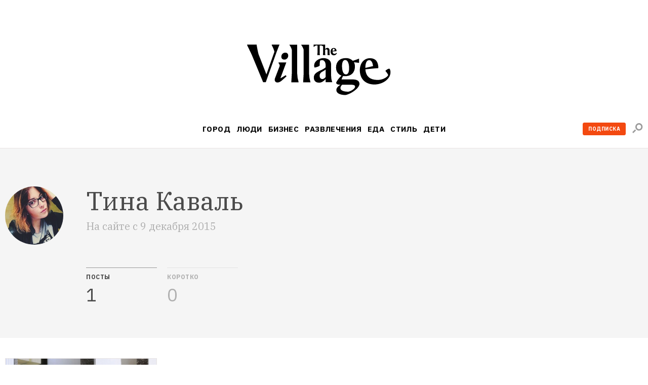

--- FILE ---
content_type: text/css; charset=utf-8
request_url: https://fonts.googleapis.com/css?family=IBM+Plex+Serif:300,400,400i,500,600,700&display=swap
body_size: 536
content:
/* cyrillic-ext */
@font-face {
  font-family: 'IBM Plex Serif';
  font-style: italic;
  font-weight: 400;
  font-display: swap;
  src: url(https://fonts.gstatic.com/s/ibmplexserif/v20/jizBREVNn1dOx-zrZ2X3pZvkTiUa6zgTjnTLgNuZ5w.woff2) format('woff2');
  unicode-range: U+0460-052F, U+1C80-1C8A, U+20B4, U+2DE0-2DFF, U+A640-A69F, U+FE2E-FE2F;
}
/* cyrillic */
@font-face {
  font-family: 'IBM Plex Serif';
  font-style: italic;
  font-weight: 400;
  font-display: swap;
  src: url(https://fonts.gstatic.com/s/ibmplexserif/v20/jizBREVNn1dOx-zrZ2X3pZvkTiUa6zETjnTLgNuZ5w.woff2) format('woff2');
  unicode-range: U+0301, U+0400-045F, U+0490-0491, U+04B0-04B1, U+2116;
}
/* vietnamese */
@font-face {
  font-family: 'IBM Plex Serif';
  font-style: italic;
  font-weight: 400;
  font-display: swap;
  src: url(https://fonts.gstatic.com/s/ibmplexserif/v20/jizBREVNn1dOx-zrZ2X3pZvkTiUa6zoTjnTLgNuZ5w.woff2) format('woff2');
  unicode-range: U+0102-0103, U+0110-0111, U+0128-0129, U+0168-0169, U+01A0-01A1, U+01AF-01B0, U+0300-0301, U+0303-0304, U+0308-0309, U+0323, U+0329, U+1EA0-1EF9, U+20AB;
}
/* latin-ext */
@font-face {
  font-family: 'IBM Plex Serif';
  font-style: italic;
  font-weight: 400;
  font-display: swap;
  src: url(https://fonts.gstatic.com/s/ibmplexserif/v20/jizBREVNn1dOx-zrZ2X3pZvkTiUa6zsTjnTLgNuZ5w.woff2) format('woff2');
  unicode-range: U+0100-02BA, U+02BD-02C5, U+02C7-02CC, U+02CE-02D7, U+02DD-02FF, U+0304, U+0308, U+0329, U+1D00-1DBF, U+1E00-1E9F, U+1EF2-1EFF, U+2020, U+20A0-20AB, U+20AD-20C0, U+2113, U+2C60-2C7F, U+A720-A7FF;
}
/* latin */
@font-face {
  font-family: 'IBM Plex Serif';
  font-style: italic;
  font-weight: 400;
  font-display: swap;
  src: url(https://fonts.gstatic.com/s/ibmplexserif/v20/jizBREVNn1dOx-zrZ2X3pZvkTiUa6zUTjnTLgNs.woff2) format('woff2');
  unicode-range: U+0000-00FF, U+0131, U+0152-0153, U+02BB-02BC, U+02C6, U+02DA, U+02DC, U+0304, U+0308, U+0329, U+2000-206F, U+20AC, U+2122, U+2191, U+2193, U+2212, U+2215, U+FEFF, U+FFFD;
}
/* cyrillic-ext */
@font-face {
  font-family: 'IBM Plex Serif';
  font-style: normal;
  font-weight: 300;
  font-display: swap;
  src: url(https://fonts.gstatic.com/s/ibmplexserif/v20/jizAREVNn1dOx-zrZ2X3pZvkTi20-SI5q1vjitOh3oc.woff2) format('woff2');
  unicode-range: U+0460-052F, U+1C80-1C8A, U+20B4, U+2DE0-2DFF, U+A640-A69F, U+FE2E-FE2F;
}
/* cyrillic */
@font-face {
  font-family: 'IBM Plex Serif';
  font-style: normal;
  font-weight: 300;
  font-display: swap;
  src: url(https://fonts.gstatic.com/s/ibmplexserif/v20/jizAREVNn1dOx-zrZ2X3pZvkTi20-SIwq1vjitOh3oc.woff2) format('woff2');
  unicode-range: U+0301, U+0400-045F, U+0490-0491, U+04B0-04B1, U+2116;
}
/* vietnamese */
@font-face {
  font-family: 'IBM Plex Serif';
  font-style: normal;
  font-weight: 300;
  font-display: swap;
  src: url(https://fonts.gstatic.com/s/ibmplexserif/v20/jizAREVNn1dOx-zrZ2X3pZvkTi20-SI7q1vjitOh3oc.woff2) format('woff2');
  unicode-range: U+0102-0103, U+0110-0111, U+0128-0129, U+0168-0169, U+01A0-01A1, U+01AF-01B0, U+0300-0301, U+0303-0304, U+0308-0309, U+0323, U+0329, U+1EA0-1EF9, U+20AB;
}
/* latin-ext */
@font-face {
  font-family: 'IBM Plex Serif';
  font-style: normal;
  font-weight: 300;
  font-display: swap;
  src: url(https://fonts.gstatic.com/s/ibmplexserif/v20/jizAREVNn1dOx-zrZ2X3pZvkTi20-SI6q1vjitOh3oc.woff2) format('woff2');
  unicode-range: U+0100-02BA, U+02BD-02C5, U+02C7-02CC, U+02CE-02D7, U+02DD-02FF, U+0304, U+0308, U+0329, U+1D00-1DBF, U+1E00-1E9F, U+1EF2-1EFF, U+2020, U+20A0-20AB, U+20AD-20C0, U+2113, U+2C60-2C7F, U+A720-A7FF;
}
/* latin */
@font-face {
  font-family: 'IBM Plex Serif';
  font-style: normal;
  font-weight: 300;
  font-display: swap;
  src: url(https://fonts.gstatic.com/s/ibmplexserif/v20/jizAREVNn1dOx-zrZ2X3pZvkTi20-SI0q1vjitOh.woff2) format('woff2');
  unicode-range: U+0000-00FF, U+0131, U+0152-0153, U+02BB-02BC, U+02C6, U+02DA, U+02DC, U+0304, U+0308, U+0329, U+2000-206F, U+20AC, U+2122, U+2191, U+2193, U+2212, U+2215, U+FEFF, U+FFFD;
}
/* cyrillic-ext */
@font-face {
  font-family: 'IBM Plex Serif';
  font-style: normal;
  font-weight: 400;
  font-display: swap;
  src: url(https://fonts.gstatic.com/s/ibmplexserif/v20/jizDREVNn1dOx-zrZ2X3pZvkTiUS2zcZiVbJsNo.woff2) format('woff2');
  unicode-range: U+0460-052F, U+1C80-1C8A, U+20B4, U+2DE0-2DFF, U+A640-A69F, U+FE2E-FE2F;
}
/* cyrillic */
@font-face {
  font-family: 'IBM Plex Serif';
  font-style: normal;
  font-weight: 400;
  font-display: swap;
  src: url(https://fonts.gstatic.com/s/ibmplexserif/v20/jizDREVNn1dOx-zrZ2X3pZvkTiUb2zcZiVbJsNo.woff2) format('woff2');
  unicode-range: U+0301, U+0400-045F, U+0490-0491, U+04B0-04B1, U+2116;
}
/* vietnamese */
@font-face {
  font-family: 'IBM Plex Serif';
  font-style: normal;
  font-weight: 400;
  font-display: swap;
  src: url(https://fonts.gstatic.com/s/ibmplexserif/v20/jizDREVNn1dOx-zrZ2X3pZvkTiUQ2zcZiVbJsNo.woff2) format('woff2');
  unicode-range: U+0102-0103, U+0110-0111, U+0128-0129, U+0168-0169, U+01A0-01A1, U+01AF-01B0, U+0300-0301, U+0303-0304, U+0308-0309, U+0323, U+0329, U+1EA0-1EF9, U+20AB;
}
/* latin-ext */
@font-face {
  font-family: 'IBM Plex Serif';
  font-style: normal;
  font-weight: 400;
  font-display: swap;
  src: url(https://fonts.gstatic.com/s/ibmplexserif/v20/jizDREVNn1dOx-zrZ2X3pZvkTiUR2zcZiVbJsNo.woff2) format('woff2');
  unicode-range: U+0100-02BA, U+02BD-02C5, U+02C7-02CC, U+02CE-02D7, U+02DD-02FF, U+0304, U+0308, U+0329, U+1D00-1DBF, U+1E00-1E9F, U+1EF2-1EFF, U+2020, U+20A0-20AB, U+20AD-20C0, U+2113, U+2C60-2C7F, U+A720-A7FF;
}
/* latin */
@font-face {
  font-family: 'IBM Plex Serif';
  font-style: normal;
  font-weight: 400;
  font-display: swap;
  src: url(https://fonts.gstatic.com/s/ibmplexserif/v20/jizDREVNn1dOx-zrZ2X3pZvkTiUf2zcZiVbJ.woff2) format('woff2');
  unicode-range: U+0000-00FF, U+0131, U+0152-0153, U+02BB-02BC, U+02C6, U+02DA, U+02DC, U+0304, U+0308, U+0329, U+2000-206F, U+20AC, U+2122, U+2191, U+2193, U+2212, U+2215, U+FEFF, U+FFFD;
}
/* cyrillic-ext */
@font-face {
  font-family: 'IBM Plex Serif';
  font-style: normal;
  font-weight: 500;
  font-display: swap;
  src: url(https://fonts.gstatic.com/s/ibmplexserif/v20/jizAREVNn1dOx-zrZ2X3pZvkTi3s-CI5q1vjitOh3oc.woff2) format('woff2');
  unicode-range: U+0460-052F, U+1C80-1C8A, U+20B4, U+2DE0-2DFF, U+A640-A69F, U+FE2E-FE2F;
}
/* cyrillic */
@font-face {
  font-family: 'IBM Plex Serif';
  font-style: normal;
  font-weight: 500;
  font-display: swap;
  src: url(https://fonts.gstatic.com/s/ibmplexserif/v20/jizAREVNn1dOx-zrZ2X3pZvkTi3s-CIwq1vjitOh3oc.woff2) format('woff2');
  unicode-range: U+0301, U+0400-045F, U+0490-0491, U+04B0-04B1, U+2116;
}
/* vietnamese */
@font-face {
  font-family: 'IBM Plex Serif';
  font-style: normal;
  font-weight: 500;
  font-display: swap;
  src: url(https://fonts.gstatic.com/s/ibmplexserif/v20/jizAREVNn1dOx-zrZ2X3pZvkTi3s-CI7q1vjitOh3oc.woff2) format('woff2');
  unicode-range: U+0102-0103, U+0110-0111, U+0128-0129, U+0168-0169, U+01A0-01A1, U+01AF-01B0, U+0300-0301, U+0303-0304, U+0308-0309, U+0323, U+0329, U+1EA0-1EF9, U+20AB;
}
/* latin-ext */
@font-face {
  font-family: 'IBM Plex Serif';
  font-style: normal;
  font-weight: 500;
  font-display: swap;
  src: url(https://fonts.gstatic.com/s/ibmplexserif/v20/jizAREVNn1dOx-zrZ2X3pZvkTi3s-CI6q1vjitOh3oc.woff2) format('woff2');
  unicode-range: U+0100-02BA, U+02BD-02C5, U+02C7-02CC, U+02CE-02D7, U+02DD-02FF, U+0304, U+0308, U+0329, U+1D00-1DBF, U+1E00-1E9F, U+1EF2-1EFF, U+2020, U+20A0-20AB, U+20AD-20C0, U+2113, U+2C60-2C7F, U+A720-A7FF;
}
/* latin */
@font-face {
  font-family: 'IBM Plex Serif';
  font-style: normal;
  font-weight: 500;
  font-display: swap;
  src: url(https://fonts.gstatic.com/s/ibmplexserif/v20/jizAREVNn1dOx-zrZ2X3pZvkTi3s-CI0q1vjitOh.woff2) format('woff2');
  unicode-range: U+0000-00FF, U+0131, U+0152-0153, U+02BB-02BC, U+02C6, U+02DA, U+02DC, U+0304, U+0308, U+0329, U+2000-206F, U+20AC, U+2122, U+2191, U+2193, U+2212, U+2215, U+FEFF, U+FFFD;
}
/* cyrillic-ext */
@font-face {
  font-family: 'IBM Plex Serif';
  font-style: normal;
  font-weight: 600;
  font-display: swap;
  src: url(https://fonts.gstatic.com/s/ibmplexserif/v20/jizAREVNn1dOx-zrZ2X3pZvkTi3A_yI5q1vjitOh3oc.woff2) format('woff2');
  unicode-range: U+0460-052F, U+1C80-1C8A, U+20B4, U+2DE0-2DFF, U+A640-A69F, U+FE2E-FE2F;
}
/* cyrillic */
@font-face {
  font-family: 'IBM Plex Serif';
  font-style: normal;
  font-weight: 600;
  font-display: swap;
  src: url(https://fonts.gstatic.com/s/ibmplexserif/v20/jizAREVNn1dOx-zrZ2X3pZvkTi3A_yIwq1vjitOh3oc.woff2) format('woff2');
  unicode-range: U+0301, U+0400-045F, U+0490-0491, U+04B0-04B1, U+2116;
}
/* vietnamese */
@font-face {
  font-family: 'IBM Plex Serif';
  font-style: normal;
  font-weight: 600;
  font-display: swap;
  src: url(https://fonts.gstatic.com/s/ibmplexserif/v20/jizAREVNn1dOx-zrZ2X3pZvkTi3A_yI7q1vjitOh3oc.woff2) format('woff2');
  unicode-range: U+0102-0103, U+0110-0111, U+0128-0129, U+0168-0169, U+01A0-01A1, U+01AF-01B0, U+0300-0301, U+0303-0304, U+0308-0309, U+0323, U+0329, U+1EA0-1EF9, U+20AB;
}
/* latin-ext */
@font-face {
  font-family: 'IBM Plex Serif';
  font-style: normal;
  font-weight: 600;
  font-display: swap;
  src: url(https://fonts.gstatic.com/s/ibmplexserif/v20/jizAREVNn1dOx-zrZ2X3pZvkTi3A_yI6q1vjitOh3oc.woff2) format('woff2');
  unicode-range: U+0100-02BA, U+02BD-02C5, U+02C7-02CC, U+02CE-02D7, U+02DD-02FF, U+0304, U+0308, U+0329, U+1D00-1DBF, U+1E00-1E9F, U+1EF2-1EFF, U+2020, U+20A0-20AB, U+20AD-20C0, U+2113, U+2C60-2C7F, U+A720-A7FF;
}
/* latin */
@font-face {
  font-family: 'IBM Plex Serif';
  font-style: normal;
  font-weight: 600;
  font-display: swap;
  src: url(https://fonts.gstatic.com/s/ibmplexserif/v20/jizAREVNn1dOx-zrZ2X3pZvkTi3A_yI0q1vjitOh.woff2) format('woff2');
  unicode-range: U+0000-00FF, U+0131, U+0152-0153, U+02BB-02BC, U+02C6, U+02DA, U+02DC, U+0304, U+0308, U+0329, U+2000-206F, U+20AC, U+2122, U+2191, U+2193, U+2212, U+2215, U+FEFF, U+FFFD;
}
/* cyrillic-ext */
@font-face {
  font-family: 'IBM Plex Serif';
  font-style: normal;
  font-weight: 700;
  font-display: swap;
  src: url(https://fonts.gstatic.com/s/ibmplexserif/v20/jizAREVNn1dOx-zrZ2X3pZvkTi2k_iI5q1vjitOh3oc.woff2) format('woff2');
  unicode-range: U+0460-052F, U+1C80-1C8A, U+20B4, U+2DE0-2DFF, U+A640-A69F, U+FE2E-FE2F;
}
/* cyrillic */
@font-face {
  font-family: 'IBM Plex Serif';
  font-style: normal;
  font-weight: 700;
  font-display: swap;
  src: url(https://fonts.gstatic.com/s/ibmplexserif/v20/jizAREVNn1dOx-zrZ2X3pZvkTi2k_iIwq1vjitOh3oc.woff2) format('woff2');
  unicode-range: U+0301, U+0400-045F, U+0490-0491, U+04B0-04B1, U+2116;
}
/* vietnamese */
@font-face {
  font-family: 'IBM Plex Serif';
  font-style: normal;
  font-weight: 700;
  font-display: swap;
  src: url(https://fonts.gstatic.com/s/ibmplexserif/v20/jizAREVNn1dOx-zrZ2X3pZvkTi2k_iI7q1vjitOh3oc.woff2) format('woff2');
  unicode-range: U+0102-0103, U+0110-0111, U+0128-0129, U+0168-0169, U+01A0-01A1, U+01AF-01B0, U+0300-0301, U+0303-0304, U+0308-0309, U+0323, U+0329, U+1EA0-1EF9, U+20AB;
}
/* latin-ext */
@font-face {
  font-family: 'IBM Plex Serif';
  font-style: normal;
  font-weight: 700;
  font-display: swap;
  src: url(https://fonts.gstatic.com/s/ibmplexserif/v20/jizAREVNn1dOx-zrZ2X3pZvkTi2k_iI6q1vjitOh3oc.woff2) format('woff2');
  unicode-range: U+0100-02BA, U+02BD-02C5, U+02C7-02CC, U+02CE-02D7, U+02DD-02FF, U+0304, U+0308, U+0329, U+1D00-1DBF, U+1E00-1E9F, U+1EF2-1EFF, U+2020, U+20A0-20AB, U+20AD-20C0, U+2113, U+2C60-2C7F, U+A720-A7FF;
}
/* latin */
@font-face {
  font-family: 'IBM Plex Serif';
  font-style: normal;
  font-weight: 700;
  font-display: swap;
  src: url(https://fonts.gstatic.com/s/ibmplexserif/v20/jizAREVNn1dOx-zrZ2X3pZvkTi2k_iI0q1vjitOh.woff2) format('woff2');
  unicode-range: U+0000-00FF, U+0131, U+0152-0153, U+02BB-02BC, U+02C6, U+02DA, U+02DC, U+0304, U+0308, U+0329, U+2000-206F, U+20AC, U+2122, U+2191, U+2193, U+2212, U+2215, U+FEFF, U+FFFD;
}
